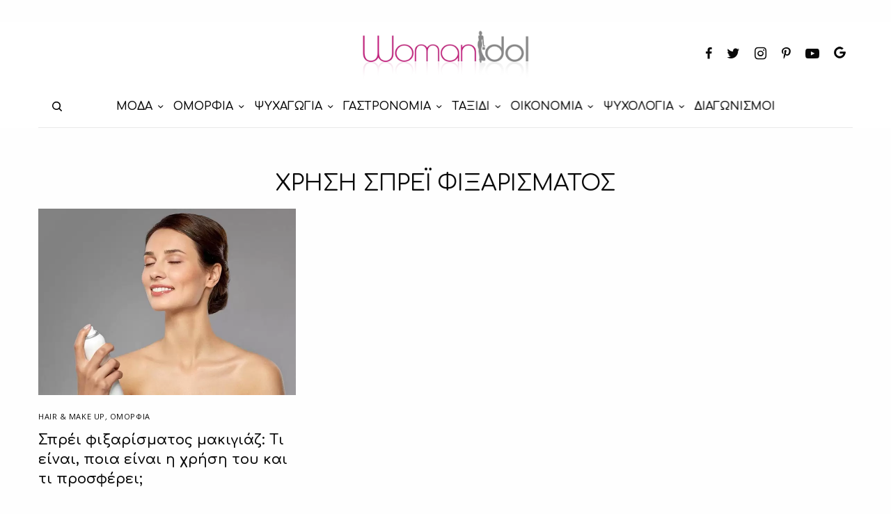

--- FILE ---
content_type: text/html; charset=utf-8
request_url: https://www.google.com/recaptcha/api2/aframe
body_size: 269
content:
<!DOCTYPE HTML><html><head><meta http-equiv="content-type" content="text/html; charset=UTF-8"></head><body><script nonce="RCRBEkDsLUuxOgwMHxLsMw">/** Anti-fraud and anti-abuse applications only. See google.com/recaptcha */ try{var clients={'sodar':'https://pagead2.googlesyndication.com/pagead/sodar?'};window.addEventListener("message",function(a){try{if(a.source===window.parent){var b=JSON.parse(a.data);var c=clients[b['id']];if(c){var d=document.createElement('img');d.src=c+b['params']+'&rc='+(localStorage.getItem("rc::a")?sessionStorage.getItem("rc::b"):"");window.document.body.appendChild(d);sessionStorage.setItem("rc::e",parseInt(sessionStorage.getItem("rc::e")||0)+1);localStorage.setItem("rc::h",'1769780322520');}}}catch(b){}});window.parent.postMessage("_grecaptcha_ready", "*");}catch(b){}</script></body></html>